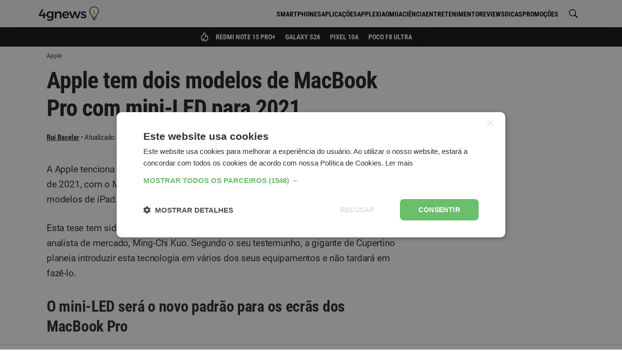

--- FILE ---
content_type: application/javascript; charset=utf-8
request_url: https://4gnews.pt/dist/js/chunk~newsletter.e8b22a315f1cbb4870c1.js
body_size: 11773
content:
/*! For license information please see chunk~newsletter.e8b22a315f1cbb4870c1.js.LICENSE.txt */
(window.webpackJsonp=window.webpackJsonp||[]).push([[8],{16:function(t,e){function r(t){return(r="function"==typeof Symbol&&"symbol"==typeof Symbol.iterator?function(t){return typeof t}:function(t){return t&&"function"==typeof Symbol&&t.constructor===Symbol&&t!==Symbol.prototype?"symbol":typeof t})(t)}function n(){"use strict";n=function(){return e};var t,e={},o=Object.prototype,i=o.hasOwnProperty,s=Object.defineProperty||function(t,e,r){t[e]=r.value},a="function"==typeof Symbol?Symbol:{},c=a.iterator||"@@iterator",l=a.asyncIterator||"@@asyncIterator",u=a.toStringTag||"@@toStringTag";function d(t,e,r){return Object.defineProperty(t,e,{value:r,enumerable:!0,configurable:!0,writable:!0}),t[e]}try{d({},"")}catch(t){d=function(t,e,r){return t[e]=r}}function f(t,e,r,n){var o=e&&e.prototype instanceof y?e:y,i=Object.create(o.prototype),a=new j(n||[]);return s(i,"_invoke",{value:q(t,r,a)}),i}function w(t,e,r){try{return{type:"normal",arg:t.call(e,r)}}catch(t){return{type:"throw",arg:t}}}e.wrap=f;var h="suspendedStart",p="executing",g="completed",m={};function y(){}function v(){}function b(){}var L={};d(L,c,(function(){return this}));var E=Object.getPrototypeOf,x=E&&E(E(I([])));x&&x!==o&&i.call(x,c)&&(L=x);var S=b.prototype=y.prototype=Object.create(L);function k(t){["next","throw","return"].forEach((function(e){d(t,e,(function(t){return this._invoke(e,t)}))}))}function O(t,e){function n(o,s,a,c){var l=w(t[o],t,s);if("throw"!==l.type){var u=l.arg,d=u.value;return d&&"object"==r(d)&&i.call(d,"__await")?e.resolve(d.__await).then((function(t){n("next",t,a,c)}),(function(t){n("throw",t,a,c)})):e.resolve(d).then((function(t){u.value=t,a(u)}),(function(t){return n("throw",t,a,c)}))}c(l.arg)}var o;s(this,"_invoke",{value:function(t,r){function i(){return new e((function(e,o){n(t,r,e,o)}))}return o=o?o.then(i,i):i()}})}function q(e,r,n){var o=h;return function(i,s){if(o===p)throw Error("Generator is already running");if(o===g){if("throw"===i)throw s;return{value:t,done:!0}}for(n.method=i,n.arg=s;;){var a=n.delegate;if(a){var c=T(a,n);if(c){if(c===m)continue;return c}}if("next"===n.method)n.sent=n._sent=n.arg;else if("throw"===n.method){if(o===h)throw o=g,n.arg;n.dispatchException(n.arg)}else"return"===n.method&&n.abrupt("return",n.arg);o=p;var l=w(e,r,n);if("normal"===l.type){if(o=n.done?g:"suspendedYield",l.arg===m)continue;return{value:l.arg,done:n.done}}"throw"===l.type&&(o=g,n.method="throw",n.arg=l.arg)}}}function T(e,r){var n=r.method,o=e.iterator[n];if(o===t)return r.delegate=null,"throw"===n&&e.iterator.return&&(r.method="return",r.arg=t,T(e,r),"throw"===r.method)||"return"!==n&&(r.method="throw",r.arg=new TypeError("The iterator does not provide a '"+n+"' method")),m;var i=w(o,e.iterator,r.arg);if("throw"===i.type)return r.method="throw",r.arg=i.arg,r.delegate=null,m;var s=i.arg;return s?s.done?(r[e.resultName]=s.value,r.next=e.nextLoc,"return"!==r.method&&(r.method="next",r.arg=t),r.delegate=null,m):s:(r.method="throw",r.arg=new TypeError("iterator result is not an object"),r.delegate=null,m)}function _(t){var e={tryLoc:t[0]};1 in t&&(e.catchLoc=t[1]),2 in t&&(e.finallyLoc=t[2],e.afterLoc=t[3]),this.tryEntries.push(e)}function B(t){var e=t.completion||{};e.type="normal",delete e.arg,t.completion=e}function j(t){this.tryEntries=[{tryLoc:"root"}],t.forEach(_,this),this.reset(!0)}function I(e){if(e||""===e){var n=e[c];if(n)return n.call(e);if("function"==typeof e.next)return e;if(!isNaN(e.length)){var o=-1,s=function r(){for(;++o<e.length;)if(i.call(e,o))return r.value=e[o],r.done=!1,r;return r.value=t,r.done=!0,r};return s.next=s}}throw new TypeError(r(e)+" is not iterable")}return v.prototype=b,s(S,"constructor",{value:b,configurable:!0}),s(b,"constructor",{value:v,configurable:!0}),v.displayName=d(b,u,"GeneratorFunction"),e.isGeneratorFunction=function(t){var e="function"==typeof t&&t.constructor;return!!e&&(e===v||"GeneratorFunction"===(e.displayName||e.name))},e.mark=function(t){return Object.setPrototypeOf?Object.setPrototypeOf(t,b):(t.__proto__=b,d(t,u,"GeneratorFunction")),t.prototype=Object.create(S),t},e.awrap=function(t){return{__await:t}},k(O.prototype),d(O.prototype,l,(function(){return this})),e.AsyncIterator=O,e.async=function(t,r,n,o,i){void 0===i&&(i=Promise);var s=new O(f(t,r,n,o),i);return e.isGeneratorFunction(r)?s:s.next().then((function(t){return t.done?t.value:s.next()}))},k(S),d(S,u,"Generator"),d(S,c,(function(){return this})),d(S,"toString",(function(){return"[object Generator]"})),e.keys=function(t){var e=Object(t),r=[];for(var n in e)r.push(n);return r.reverse(),function t(){for(;r.length;){var n=r.pop();if(n in e)return t.value=n,t.done=!1,t}return t.done=!0,t}},e.values=I,j.prototype={constructor:j,reset:function(e){if(this.prev=0,this.next=0,this.sent=this._sent=t,this.done=!1,this.delegate=null,this.method="next",this.arg=t,this.tryEntries.forEach(B),!e)for(var r in this)"t"===r.charAt(0)&&i.call(this,r)&&!isNaN(+r.slice(1))&&(this[r]=t)},stop:function(){this.done=!0;var t=this.tryEntries[0].completion;if("throw"===t.type)throw t.arg;return this.rval},dispatchException:function(e){if(this.done)throw e;var r=this;function n(n,o){return a.type="throw",a.arg=e,r.next=n,o&&(r.method="next",r.arg=t),!!o}for(var o=this.tryEntries.length-1;o>=0;--o){var s=this.tryEntries[o],a=s.completion;if("root"===s.tryLoc)return n("end");if(s.tryLoc<=this.prev){var c=i.call(s,"catchLoc"),l=i.call(s,"finallyLoc");if(c&&l){if(this.prev<s.catchLoc)return n(s.catchLoc,!0);if(this.prev<s.finallyLoc)return n(s.finallyLoc)}else if(c){if(this.prev<s.catchLoc)return n(s.catchLoc,!0)}else{if(!l)throw Error("try statement without catch or finally");if(this.prev<s.finallyLoc)return n(s.finallyLoc)}}}},abrupt:function(t,e){for(var r=this.tryEntries.length-1;r>=0;--r){var n=this.tryEntries[r];if(n.tryLoc<=this.prev&&i.call(n,"finallyLoc")&&this.prev<n.finallyLoc){var o=n;break}}o&&("break"===t||"continue"===t)&&o.tryLoc<=e&&e<=o.finallyLoc&&(o=null);var s=o?o.completion:{};return s.type=t,s.arg=e,o?(this.method="next",this.next=o.finallyLoc,m):this.complete(s)},complete:function(t,e){if("throw"===t.type)throw t.arg;return"break"===t.type||"continue"===t.type?this.next=t.arg:"return"===t.type?(this.rval=this.arg=t.arg,this.method="return",this.next="end"):"normal"===t.type&&e&&(this.next=e),m},finish:function(t){for(var e=this.tryEntries.length-1;e>=0;--e){var r=this.tryEntries[e];if(r.finallyLoc===t)return this.complete(r.completion,r.afterLoc),B(r),m}},catch:function(t){for(var e=this.tryEntries.length-1;e>=0;--e){var r=this.tryEntries[e];if(r.tryLoc===t){var n=r.completion;if("throw"===n.type){var o=n.arg;B(r)}return o}}throw Error("illegal catch attempt")},delegateYield:function(e,r,n){return this.delegate={iterator:I(e),resultName:r,nextLoc:n},"next"===this.method&&(this.arg=t),m}},e}function o(t,e,r,n,o,i,s){try{var a=t[i](s),c=a.value}catch(t){return void r(t)}a.done?e(c):Promise.resolve(c).then(n,o)}var i=document.getElementById("newsletter-widget"),s=document.getElementById("newsletter-form"),a=document.getElementById("newsletter-form-submit"),c=document.getElementById("newsletter-subscription"),l=document.querySelector(".header-nav-container .nav-wrap .menu-toggle input"),u=i.classList.contains("newsletter-hidden");i.dataset.closeToast=!1;var d=Boolean(Number(i.dataset.disableToast))||null!==localStorage.getItem("4gnews-newsletter-toast-closed"),f=null,w=!1,h='\n<span class="newsletter-title">Erro na subscrição da newsletter.</span>\n<span class="newsletter-desc">Entra em contacto connosco por favor.</span>\n';function p(){f=function(t){if(w){var e=t.target,r=document.querySelector(".newsletter-widget-wrapper--float");r&&!r.contains(e)&&(m(),g())}},document.addEventListener("click",f)}function g(){f&&(document.removeEventListener("click",f),f=null)}var m=function(){c.classList.remove("newsletter-widget-wrapper--toast"),i.classList.remove("newsletter-widget--toast"),document.querySelector(".newsletter-widget-close-box").classList.remove("newsletter-widget-close-box--toast"),c.classList.remove("newsletter-widget-wrapper--float"),i.classList.remove("newsletter-widget--float"),document.querySelector(".newsletter-widget-close-box").classList.remove("newsletter-widget-close-box--float"),i.classList.remove("newsletter-widget--subscribed"),c.classList.remove("newsletter-widget--subscribed"),i.dataset.closeToast=!0};if(document.getElementById("newsletter-subscribe-button")&&window.innerWidth<768&&(document.getElementById("newsletter-subscribe-button").addEventListener("click",(function(){u&&i.classList.remove("newsletter-hidden"),document.querySelector(".newsletter-widget--toast")&&(c.classList.remove("newsletter-widget-wrapper--toast"),i.classList.remove("newsletter-widget--toast"),document.querySelector(".newsletter-widget-close-box").classList.remove("newsletter-widget-close-box--toast")),c.classList.toggle("newsletter-widget-wrapper--float"),i.classList.toggle("newsletter-widget--float"),document.querySelector(".newsletter-widget-close-box").classList.toggle("newsletter-widget-close-box--float"),l.checked&&(l.checked=!1),w=!0,setTimeout(p,100)})),document.getElementById("newsletter-widget-close").addEventListener("click",(function(){u&&i.classList.add("newsletter-hidden"),i.classList.contains("newsletter-widget--toast")&&localStorage.setItem("4gnews-newsletter-toast-closed",!0),m(),g(),w=!1}))),window.innerWidth<768&&!d){var y=window.innerHeight+110;if(document.querySelector(".gpt-article-top")){var v=window.innerWidth,b=document.querySelector(".gpt-article-top").getBoundingClientRect().bottom+window.scrollY,L=i.offsetHeight;y=b+v+L-window.innerHeight}var E=document.body.scrollHeight-window.innerHeight-document.querySelector(".footer-body").getBoundingClientRect().height;window.addEventListener("scroll",(function(){if(JSON.parse(document.getElementById("newsletter-widget").dataset.closeToast)||document.querySelector(".newsletter-widget-wrapper--float"))i.classList.remove("newsletter-widget--toast");else if(window.scrollY>y&&window.scrollY<E){i.classList.add("newsletter-widget--toast");var t=getComputedStyle(document.body).paddingBottom;document.querySelector(".newsletter-widget--toast").style.paddingBottom!==t&&(document.querySelector(".newsletter-widget--toast").style.paddingBottom=t)}else i.classList.remove("newsletter-widget--toast")}))}s.querySelector('input[name="email"]').addEventListener("input",(function(t){t.target.value.length>0?a.removeAttribute("disabled"):a.setAttribute("disabled","disabled")})),s.addEventListener("submit",function(){var t,e=(t=n().mark((function t(e){var r,o,a;return n().wrap((function(t){for(;;)switch(t.prev=t.next){case 0:return e.preventDefault(),r=new FormData(s),o=i.classList.contains("newsletter-widget--float")?c:i,a=document.querySelector(".newsletter-widget-close-box"),t.prev=4,o.classList.remove("newsletter-widget--subscribed"),o.classList.remove("newsletter-widget--error"),t.next=9,fetch(s.action,{method:"POST",body:r});case 9:t.sent.ok?(c.innerHTML='\n<span class="newsletter-title">Obrigado pela tua subscrição!</span>\n<span class="newsletter-desc">Vais começar a receber as melhores notícias de tecnologia no teu email!</span>\n',o.classList.add("newsletter-widget--subscribed")):(c.innerHTML=h,o.classList.add("newsletter-widget--error")),(i.classList.contains("newsletter-widget--float")||i.classList.contains("newsletter-widget--toast"))&&c.prepend(a),t.next=19;break;case 14:t.prev=14,t.t0=t.catch(4),console.error(t.t0),c.innerHTML=h,o.classList.add("newsletter-wrapper--error");case 19:case"end":return t.stop()}}),t,null,[[4,14]])})),function(){var e=this,r=arguments;return new Promise((function(n,i){var s=t.apply(e,r);function a(t){o(s,n,i,a,c,"next",t)}function c(t){o(s,n,i,a,c,"throw",t)}a(void 0)}))});return function(t){return e.apply(this,arguments)}}())}}]);

--- FILE ---
content_type: application/javascript; charset=utf-8
request_url: https://4gnews.pt/dist/js/chunk~vendors~social.9b86129fbb3759e9ed41.js
body_size: 14518
content:
(window.webpackJsonp=window.webpackJsonp||[]).push([[15,13],{11:function(e,t,n){"use strict";var a,o,s,i;n.r(t),Object.keys||(Object.keys=(a=Object.prototype.hasOwnProperty,o=!{toString:null}.propertyIsEnumerable("toString"),i=(s=["toString","toLocaleString","valueOf","hasOwnProperty","isPrototypeOf","propertyIsEnumerable","constructor"]).length,function(e){if("function"!=typeof e&&("object"!=typeof e||null===e))throw new TypeError("Object.keys called on non-object");var t,n,r=[];for(t in e)a.call(e,t)&&r.push(t);if(o)for(n=0;n<i;n++)a.call(e,s[n])&&r.push(s[n]);return r})),"function"!=typeof Object.assign&&Object.defineProperty(Object,"assign",{value:function(e,t){if(null==e)throw new TypeError("Cannot convert undefined or null to object");for(var n=Object(e),a=1;a<arguments.length;a++){var o=arguments[a];if(null!=o)for(var s in o)Object.prototype.hasOwnProperty.call(o,s)&&(n[s]=o[s])}return n},writable:!0,configurable:!0}),function(e){if(0!==e.length&&!document.implementation.hasFeature("http://www.w3.org/TR/SVG11/feature#Image","1.1"))for(var t=0,n=e.length;t<n;t++){var a=e[t].getAttribute("data-fallback");e[t].getAttribute("src").match(/svgz?$/)&&a&&e[t].setAttribute("src",a)}}(document.getElementsByTagName("img")),window.sg_passive=!1;try{var r=Object.defineProperty({},"passive",{get:function(){window.sg_passive=!0}});window.addEventListener("test",null,r)}catch(e){}var c={forEach:function(e,t){for(var n=0,a=e.length;n<a;n++)t(e[n],n)},forEachElement:function(e,t){var n=document.querySelectorAll(e);n&&this.forEach(n,t)},addListener:function(e,t,n,a){var o;return e.addEventListener?(o=1,e.addEventListener(t,n,!(!window.sg_passive||!a)&&{passive:!0})):e.attachEvent?(o=2,n=function(){return n.call(e,window.event)},e.attachEvent("on"+t,n)):(o=3,e["on"+t]=n),{method:o,element:e,type:t,callback:n,passive:a}},removeListener:function(e){switch(e.method){case 1:e.element.removeEventListener(e.type,e.callback,!(!window.sg_supportsPassive||!e.passive)&&{passive:!0});break;case 2:e.element.detachEvent("on"+e.type,e.callback);break;case 3:e.element["on"+e.type]=function(){}}},extend:function(e,t){var n,a={};for(n in e)a[n]=e[n];for(n in t)t[n]&&t[n].constructor&&t[n].constructor===Object?a[n]=this.extend(e[n]||{},t[n]):a[n]=t[n];return a},hasClass:function(e,t){return new RegExp("(\\s|^)"+t+"(\\s|$)").test(e.className)},addClass:function(e,t){e.classList?e.classList.add(t):e.className+=" "+t},toggleClass:function(e,t){this.hasClass(e,t)?this.removeClass(e,t):this.addClass(e,t)},removeClass:function(e,t){e.classList?e.classList.remove(t):e.className=e.className.replace(new RegExp("(^|\\b)"+t.split(" ").join("|")+"(\\b|$)","gi")," ")},userAgentIsMobile:function(){var e=navigator.userAgent||navigator.vendor||window.opera;return/(android|bb\d+|meego).+mobile|avantgo|bada\/|blackberry|blazer|compal|elaine|fennec|hiptop|iemobile|ip(hone|od)|iris|kindle|lge |maemo|midp|mmp|mobile.+firefox|netfront|opera m(ob|in)i|palm( os)?|phone|p(ixi|re)\/|plucker|pocket|psp|series(4|6)0|symbian|treo|up\.(browser|link)|vodafone|wap|windows ce|xda|xiino/i.test(e)||/1207|6310|6590|3gso|4thp|50[1-6]i|770s|802s|a wa|abac|ac(er|oo|s\-)|ai(ko|rn)|al(av|ca|co)|amoi|an(ex|ny|yw)|aptu|ar(ch|go)|as(te|us)|attw|au(di|\-m|r |s )|avan|be(ck|ll|nq)|bi(lb|rd)|bl(ac|az)|br(e|v)w|bumb|bw\-(n|u)|c55\/|capi|ccwa|cdm\-|cell|chtm|cldc|cmd\-|co(mp|nd)|craw|da(it|ll|ng)|dbte|dc\-s|devi|dica|dmob|do(c|p)o|ds(12|\-d)|el(49|ai)|em(l2|ul)|er(ic|k0)|esl8|ez([4-7]0|os|wa|ze)|fetc|fly(\-|_)|g1 u|g560|gene|gf\-5|g\-mo|go(\.w|od)|gr(ad|un)|haie|hcit|hd\-(m|p|t)|hei\-|hi(pt|ta)|hp( i|ip)|hs\-c|ht(c(\-| |_|a|g|p|s|t)|tp)|hu(aw|tc)|i\-(20|go|ma)|i230|iac( |\-|\/)|ibro|idea|ig01|ikom|im1k|inno|ipaq|iris|ja(t|v)a|jbro|jemu|jigs|kddi|keji|kgt( |\/)|klon|kpt |kwc\-|kyo(c|k)|le(no|xi)|lg( g|\/(k|l|u)|50|54|\-[a-w])|libw|lynx|m1\-w|m3ga|m50\/|ma(te|ui|xo)|mc(01|21|ca)|m\-cr|me(rc|ri)|mi(o8|oa|ts)|mmef|mo(01|02|bi|de|do|t(\-| |o|v)|zz)|mt(50|p1|v )|mwbp|mywa|n10[0-2]|n20[2-3]|n30(0|2)|n50(0|2|5)|n7(0(0|1)|10)|ne((c|m)\-|on|tf|wf|wg|wt)|nok(6|i)|nzph|o2im|op(ti|wv)|oran|owg1|p800|pan(a|d|t)|pdxg|pg(13|\-([1-8]|c))|phil|pire|pl(ay|uc)|pn\-2|po(ck|rt|se)|prox|psio|pt\-g|qa\-a|qc(07|12|21|32|60|\-[2-7]|i\-)|qtek|r380|r600|raks|rim9|ro(ve|zo)|s55\/|sa(ge|ma|mm|ms|ny|va)|sc(01|h\-|oo|p\-)|sdk\/|se(c(\-|0|1)|47|mc|nd|ri)|sgh\-|shar|sie(\-|m)|sk\-0|sl(45|id)|sm(al|ar|b3|it|t5)|so(ft|ny)|sp(01|h\-|v\-|v )|sy(01|mb)|t2(18|50)|t6(00|10|18)|ta(gt|lk)|tcl\-|tdg\-|tel(i|m)|tim\-|t\-mo|to(pl|sh)|ts(70|m\-|m3|m5)|tx\-9|up(\.b|g1|si)|utst|v400|v750|veri|vi(rg|te)|vk(40|5[0-3]|\-v)|vm40|voda|vulc|vx(52|53|60|61|70|80|81|83|85|98)|w3c(\-| )|webc|whit|wi(g |nc|nw)|wmlb|wonu|x700|yas\-|your|zeto|zte\-/i.test(e.substr(0,4))},request:function(e,t,n,a,o){var s,i=!1;"function"!=typeof a&&(a=function(){}),t="string"!=typeof t?"GET":t.toUpperCase();var r=function(e){try{if("{"===e.charAt(0)||"["===e.charAt(0))return a(JSON.parse(e)),!0}catch(e){}a(e)},l="";for(var p in n)""!==l&&(l+="&"),l+=p+"="+encodeURIComponent(n[p]);try{if("XMLHttpRequest"in window)s=new XMLHttpRequest;else try{s=new ActiveXObject("MSXML2.XMLHTTP.6.0")}catch(e){s=ActiveXObject("MSXML2.XMLHTTP.3.0")}s=Object.assign(s,o),"GET"===t?(l.length>0&&(l="?"+l),s.open(t,e+l,!0),l=""):(s.open(t,e,!0),"POST"!==t&&s.setRequestHeader("Method","POST "+e+" HTTP/1.1"),s.setRequestHeader("Content-Type","application/x-www-form-urlencoded")),s.onreadystatechange=function(){4!==s.readyState||i||(i=!0,r(s.responseText))},s.send(l)}catch(a){console.error(a),c.getScript("//code.jquery.com/jquery-3.3.1.slim.min.js",(function(){$.ajax({url:e,method:t,data:n,xhrFields:o,beforeSend:function(e){s=e}}).done(r).always((function(){i=!0}))}))}return s},setCookie:function(e,t,n){var a=encodeURIComponent(e)+"="+encodeURIComponent(t);n&&n instanceof Date&&(n={expires:n}),n&&"object"==typeof n&&(n.expires&&(a+="; expires="+n.expires.toGMTString()),n.path&&(a+="; path="+n.path.toString()),n.domain&&(a+="; domain="+n.domain.toString()),n.secure&&(a+="; secure")),document.cookie=a},getCookie:function(e){for(var t=document.cookie.split(";"),n=0;n<t.length;n++){var a=t[n].split("="),o=decodeURIComponent(a[0].trim()),s=a.length>1?a[1]:"";if(o==e)return decodeURIComponent(s)}return!1},createElement:function(){return"function"!=typeof document.createElement?document.createElement(arguments[0]):"svg"===document.documentElement.nodeName.toLowerCase()?document.createElementNS.call(document,"http://www.w3.org/2000/svg",arguments[0]):document.createElement.apply(document,arguments)},supportCanvas:function(){var e=this.createElement("canvas");return!(!e.getContext||!e.getContext("2d"))},supportCanvastext:function(){return!1!==this.supportCanvas&&"function"==typeof this.createElement("canvas").getContext("2d").fillText},supportLocalstorage:function(){var e="sg_utils";try{return localStorage.setItem(e,e),localStorage.removeItem(e),!0}catch(e){return!1}},getScript:function(e,t){"/"===e.charAt(0)&&"/"===e.charAt(1)&&(e=document.location.protocol+e);var n=window.document.getElementsByTagName("script")[0],a=window.document.createElement("script");return a.src=e,a.async=!0,n.parentNode.insertBefore(a,n),t&&"function"==typeof t&&(a.onload=t),a},getStyles:function(e,t){if(!document.getElementById(e)){var n=document.getElementsByTagName("head")[0],a=document.createElement("link");return a.id=e,a.rel="stylesheet",a.type="text/css",a.href=t,a.media="all",n.appendChild(a),a}return!1},parents:function(e,t){for(var n=[],a=void 0!==t;null!==(e=e.parentElement);)e.nodeType===Node.ELEMENT_NODE&&(a&&!e.matches(t)||n.push(e));return n},debounce:function(e,t,n){var a;return function(){var o=this,s=arguments,i=function(){a=null,n||e.apply(o,s)},r=n&&!a;clearTimeout(a),a=setTimeout(i,t),r&&e.apply(o,s)}},getOffset:function(e){for(var t=0,n=0;e&&!isNaN(e.offsetLeft)&&!isNaN(e.offsetTop);)t+=e.offsetLeft-e.scrollLeft,n+=e.offsetTop-e.scrollTop,e=e.offsetParent;return{top:n,left:t}},getWindowScrollCoordinates:function(){var e=0,t=0;if(isNaN(window.pageYOffset)){var n=document,a=n.documentElement,o=n.body;e=a.scrollLeft||o.scrollLeft||0,t=a.scrollTop||o.scrollTop||0}else e=window.pageXOffset,t=window.pageYOffset;return{top:t,left:e}},urlAddParam:function(e,t,n){var a={},o=document.createElement("a");o.href=e;for(var s=o.search.split(/[?&]/),i=0;i<s.length;i++)if(s[i]){var r=s[i].split("=");a[r[0]]=r[1]}a[t]=n;var c=[];return Object.keys(a).forEach((function(e){c.push(e+"="+a[e])})),o.search="?"+c.join("&"),o.href},fadeOut:function(e){e.style.opacity=1,function t(){(e.style.opacity-=.1)<0?e.style.visibility="hidden":requestAnimationFrame(t)}()},fadeIn:function(e,t){e.style.opacity=0,e.style.visibility=t||"",function t(){var n=parseFloat(e.style.opacity);(n+=.1)<=1&&(e.style.opacity=n,requestAnimationFrame(t))}()},onReadyStateComplete:function(e){"complete"!==document.readyState?c.addListener(document,"readystatechange",(function(t){"complete"===t.target.readyState&&e()})):e()}};window.Sg_Utils=c,t.default=c},14:function(e,t,n){"use strict";n.r(t);var a,o=n(11),s=s||{};t.default=(a=function(){try{return window.self!==window.top}catch(e){return!0}},s={recaptchaLoaded:!1,recaptchasToLoad:[],options:{sg_share_baseurl:window.location.origin,sg_redirect_uri:window.location.href,fb_app_id:"",twitter_username:"",lang:"br",share_email_endpoint:"/share_email/",campaign:{enabled:!0}},blocks:[],init:function(e){window.recaptchaloaded=function(){s.recaptchaloaded()},this.initOptions(e),this.fetchAllBlocks(),this.fetchAllButtonsFromBlocks()},initOptions:function(e){this.options=Object.assign(this.options,e)},initButtons:function(e,t){var n=this;for(var i in e){var r=e[i];if(o.default.hasClass(r,"sg-facebook-btn"))r.sg_type="facebook";else if(o.default.hasClass(r,"sg-twitter-btn"))r.sg_type="twitter";else if(o.default.hasClass(r,"sg-email-btn"))r.sg_type="email";else if(o.default.hasClass(r,"sg-whatsapp-btn"))r.sg_type="whatsapp";else if(o.default.hasClass(r,"sg-print-btn"))r.sg_type="print";else if(o.default.hasClass(r,"sg-linkedin-btn"))r.sg_type="linkedin";else if(o.default.hasClass(r,"sg-sms-btn"))r.sg_type="sms";else if(o.default.hasClass(r,"sg-pinterest-btn"))r.sg_type="pinterest";else if(o.default.hasClass(r,"sg-fbmessenger-btn"))r.sg_type="fbmessenger";else if(o.default.hasClass(r,"sg-vkontakte-btn"))r.sg_type="vkontakte";else if(o.default.hasClass(r,"sg-odnoklassniki-btn"))r.sg_type="odnoklassniki";else{if(!o.default.hasClass(r,"sg-telegram-btn"))continue;r.sg_type="telegram"}if(!/iP(ad|hone|od)/.test(navigator.userAgent)||window.MSStream||"sms"!==r.sg_type)o.default.addListener(r,"click",(function(e){var i=this.sg_type,r=[],c=[],l="",p={enabled:!1,width:1,height:1,timeout:0},u=t.url;u&&""!==u&&null!=u||!t.urlCallback||"function"==typeof window[t.urlCallback]&&"string"==typeof(u=(0,window[t.urlCallback])())&&""!==u&&"/"===u.charAt(0)&&(u=n.options.sg_share_baseurl+u);var d=u;n.options.campaign.enabled&&(d+=(d.indexOf("?")>-1?"&":"?")+"utm_source="+i+"&utm_medium=referral");var m=d;d=encodeURIComponent(d);var h="";switch(t.text&&(h+=t.text),m&&(h+=(t.text?"\n\n":"")+m),i){case"pinterest":p.enabled=!0,p.width=750,p.height=600,l="https://www.pinterest.com/pin/create/button/?";var f=encodeURIComponent(t.text.substring(0,485-u.length))+" (...) "+u;" (...) "===f&&(f=""),r.push("description="+f),r.push("url="+d),r.push("media="+encodeURIComponent(t.media));break;case"email":l="mailto:?",t.title&&r.push("subject="+t.title),r.push("body="+encodeURIComponent(h));break;case"facebook":l="https://www.facebook.com/sharer/sharer.php?",p.enabled=!0,p.width=556,p.height=600,r.push("u="+d);break;case"fbmessenger":l="https://www.facebook.com/dialog/send?",p.enabled=!0,p.width=750,p.height=520,r.push("app_id="+s.options.fb_app_id),r.push("display=popup"),r.push("link="+d),r.push("redirect_uri="+encodeURIComponent(s.options.sg_redirect_uri));break;case"googleplus":l="https://plus.google.com/share?",p.width=750,p.height=520,r.push("url="+d);break;case"print":window.print();break;case"sms":l+="sms:?",r.push("body="+encodeURIComponent(h));break;case"twitter":var g;l="https://twitter.com/intent/tweet?",p.enabled=!0,p.width=535,p.height=461," (...)"===(g=t.twittercopy?t.twittercopy:t.text.substring(0,110)+" (...)")&&(g=""),r.push("url="+d),r.push("text="+encodeURIComponent(g)),s.options.twitter_username&&r.push("via="+s.options.twitter_username);break;case"linkedin":l="https://www.linkedin.com/shareArticle?",p.enabled=!0,p.width=550,p.height=560,r.push("mini=true"),r.push("url="+d);break;case"whatsapp":p.enabled=!0,p.width=550,p.height=400,h="",t.title&&(h+=t.title),m&&(h+=(t.title?"\n":"")+m),l="https://api.whatsapp.com/send?",r.push("text="+encodeURIComponent(h));break;case"telegram":p.enabled=!0,p.width=550,p.height=400,l="https://telegram.me/share/url?",r.push("url="+d),r.push("text="+encodeURIComponent(t.title||""));break;case"vkontakte":p.enabled=!0,l="http://vk.com/share.php?",r.push("url="+encodeURIComponent(u));break;case"odnoklassniki":p.enabled=!0,p.width=550,l="https://connect.ok.ru/offer?",r.push("url="+encodeURIComponent(u)),r.push("text="+encodeURIComponent(t.title||"")),t.media&&r.push("imageUrl="+encodeURIComponent(t.media));break;default:return}if(r){if(c.push("width="+p.width),c.push("height="+p.height),c=c.join(),d=l+r.join("&"),!0!==p.enabled||o.default.userAgentIsMobile()){var b=p.enabled?"_blank":"_self";a()&&(b="_parent"),window.open(d,b)}else window.open(d,"",0===c.length?"":c);"undefined"!=typeof gtag?gtag("event",i,{event_category:"Sg_Social",event_label:u}):"undefined"!=typeof ga&&ga("send","event","Sg_Social",i,u,!0)}}));else{var c=r.parentNode;c.parentNode.removeChild(c)}}},fetchAllButtonsFromBlocks:function(){for(var e in this.blocks){var t=this.blocks[e],n=t.element.querySelectorAll(".sg-social button");this.initButtons(n,t),t.element.className=t.element.className.replace(/\bsg-social-hidden\b/,"")}},fetchAllBlocks:function(){var e=this;o.default.forEachElement(".sg-social",(function(t,n){var a=t.getAttribute("data-title"),o=t.getAttribute("data-url");if(!o){var s=t.getAttribute("data-url-selector-id");if(s){var i=document.getElementById(s).querySelectorAll("a");1==i.length&&(o=i[0].getAttribute("href"),a||(a=i[0].textContent))}}"string"==typeof o&&""!==o&&"/"===o.charAt(0)&&(o=e.options.sg_share_baseurl+o);var r=t.getAttribute("data-url-callback"),c=t.getAttribute("data-twitter-copy"),l=t.getAttribute("data-text");if(!l){var p=t.getAttribute("data-text-selector-id");if(p){var u=document.getElementById(p);u&&u.innerText&&(l=u.innerText)}else l=""}var d=t.getAttribute("data-media");e.blocks[n]={element:t,title:a,url:o,urlCallback:r,twittercopy:c,text:l,media:d}}))}}),window.Sg_Social=s}}]);